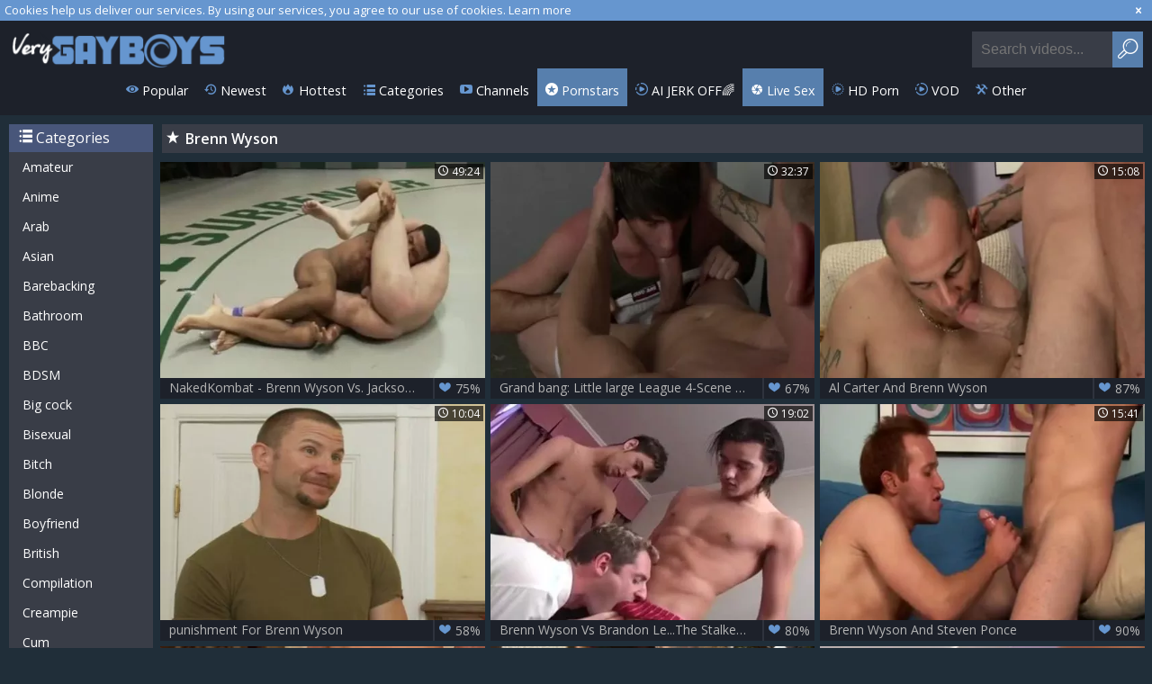

--- FILE ---
content_type: text/html; charset=UTF-8
request_url: https://www.verygayboys.com/pornstar/brenn-wyson
body_size: 7245
content:
<!DOCTYPE html>
<html lang="en">
<head>
	<meta charset="utf-8">
	<meta name="referrer" content="unsafe-url">
	<meta name="viewport" content="width=device-width, initial-scale=1.0, user-scalable=no">
	<title>Brenn Wyson at Very Gay Boys</title>
	<meta name="description" content="Watch best gay porno clips with Brenn Wyson. More young gay boys at our free porn tube.">
	<meta name="keywords" content="gay boys, boy porn, boy tube, twink sex, gay boy tube, twink tube, twink porn">
	<link rel="apple-touch-icon"		sizes="57x57" 		href="/static/images/favicon/apple-icon-57x57-3e4efa535c.png">
	<link rel="apple-touch-icon" 		sizes="60x60" 		href="/static/images/favicon/apple-icon-60x60-242451beb9.png">
	<link rel="apple-touch-icon" 		sizes="72x72" 		href="/static/images/favicon/apple-icon-72x72-3946aabac9.png">
	<link rel="apple-touch-icon" 		sizes="76x76" 		href="/static/images/favicon/apple-icon-76x76-7b45ca8202.png">
	<link rel="apple-touch-icon" 		sizes="114x114" 	href="/static/images/favicon/apple-icon-114x114-8c4193e06c.png">
	<link rel="apple-touch-icon" 		sizes="120x120" 	href="/static/images/favicon/apple-icon-120x120-9e0eeea282.png">
	<link rel="apple-touch-icon" 		sizes="144x144" 	href="/static/images/favicon/apple-icon-144x144-a98bae403b.png">
	<link rel="apple-touch-icon" 		sizes="152x152" 	href="/static/images/favicon/apple-icon-152x152-357c2c9bf9.png">
	<link rel="apple-touch-icon" 		sizes="180x180" 	href="/static/images/favicon/apple-icon-180x180-b872891ef7.png">
	<link rel="icon" type="image/png"	sizes="192x192" 	href="/static/images/favicon/android-icon-192x192-acdf8cd7ca.png">
	<link rel="icon" type="image/png"	sizes="32x32" 		href="/static/images/favicon/favicon-32x32-e39e09d077.png">
	<link rel="icon" type="image/png"	sizes="96x96" 		href="/static/images/favicon/favicon-96x96-63226a311c.png">
	<link rel="icon" type="image/png"	sizes="16x16" 		href="/static/images/favicon/favicon-16x16-31e8c6e258.png">
	<link rel="manifest" href="/static/images/favicon/manifest-353df7a8f4.json">
	<link rel='prefetch' href='/static/gallery-26127bdc19.js'>
		<meta name="msapplication-TileColor" content=#1d212a>
	<meta name="msapplication-TileImage" content="/static/images/favicon/ms-icon-144x144-a98bae403b.png">
	<meta name="msapplication-config" content="/static/images/favicon/browserconfig-653d077300.xml">
	<meta name="theme-color" content=#1d212a>
	<link href='//fonts.googleapis.com/css?family=Open+Sans:300italic,400italic,600italic,700italic,800italic,400,600,700,800,300' rel='stylesheet' type='text/css'>
    <link rel="stylesheet" href="/static/style-light-7f3d011f40.css">
	<script type="text/javascript" src="https://stats.hprofits.com/advertisement.min.js"></script>
									<!-- Google tag (gtag.js) -->
<script async src="https://www.googletagmanager.com/gtag/js?id=G-GKPE9X7S3S"></script>
<script>
  window.dataLayer = window.dataLayer || [];
  function gtag(){dataLayer.push(arguments);}
  gtag('js', new Date());
  function ga() {
    var args = Array.prototype.slice.call(arguments);
    if(args[1] === 'page_view') {
      var dimension = args[2] ? args[2] : {dimension1: 'other'};
      dimension['content_group'] = dimension.dimension1;
      gtag('config', 'G-GKPE9X7S3S', {
        send_page_view: false,
        content_group: dimension.dimension1
      });
      gtag('event', args[1], dimension);
      return;
    }
    gtag(args[1], args[3], {
        'event_category': args[2],
        'event_label': args[4]
    })
  }
ga('send', 'page_view', {dimension1: 'pornstar'});
window.gaId='G-K5J8D5JWRX';
</script>
		<meta name="google-site-verification" content="6Bzk8DHVkgOjwszeB39Qjzg8-t4Dr-JloStGwoU5gSE"></head>
<body data-pp-stat="0">
	<div class="content-wrap">
		<div class="leaderboard-spot">
			
		</div>
		<div class="b-cookie" id="ticker">
			<div class="b-cookie__body clearfix">
				<div class="b-cookie-mess f-left">
					Cookies help us deliver our services. By using our services, you agree to our use of cookies.
					<a href="/cookie-policy" target="_blank">Learn more</a>
				</div>
				<a href="#" class="b-cookie__close f-right">
					<i class="icon-cancel"></i>
				</a>
			</div>
		</div>
		<header>
						<div class="header clearfix">
				<a href="/" title="Gay boys, twink sex and free boy porn - Very gay boys tube" class="logo" id="logo">
					<img src="/static/images/logo-c9561acfd9.png" alt="Gay boys, twink sex and free boy porn - Very gay boys tube">
				</a>
				<div class="mobile-nav f-right">
					<i class="icon-menu" id="open-nav"></i>
					<i class="icon-search" id="open-search"></i>
				</div>
				<nav class="opened" id="nav" style="">
										<ul class="clearfix sf-menu" id="sf-menu">
						<li class="not">
							<a href="/">
								<i class="icon-eye"></i>
								Popular
							</a>
						</li>
						<li class="not">
							<a href="/newest">
								<i class="icon-back-in-time"></i>
								Newest
							</a>
						</li>
						<li class="not">
							<a href="/hottest">
								<i class="icon-fire-station"></i>
								Hottest
							</a>
						</li>
						<li class="not">
							<a href="/catalogs">
								<i class="icon-list"></i>
								Categories
							</a>
						</li>
												<li class="not">
							<a href="/channels">
								<i class="icon-youtube-play"></i>
								Channels
							</a>
						</li>
												<li class="active">
							<a href="/pornstars">
								<i class="icon-star-circled"></i>
								Pornstars
							</a>
						</li>
						<li class="js-random-link-item js-hp-tl">
	<a href="https://trustpielote.com/resource?zones=300" target="_blank" rel="nofollow" class="menu-random js-menu-random js-hp-tl" data-spot="MI1" data-banner-id="">
		<i class="icon-vod"></i>
		AI JERK OFF🌈
	</a>
</li>

<li class="js-random-link-item active js-hp-tl">
	<a href="https://trustpielote.com/resource?zones=301" target="_blank" rel="nofollow" class="menu-random js-menu-random active js-hp-tl" data-spot="MI2" data-banner-id="">
		<i class="icon-live-cams"></i>
		Live Sex
	</a>
</li>

<li class="js-random-link-item js-hp-tl">
	<a href="https://trustpielote.com/resource?zones=302" target="_blank" rel="nofollow" class="menu-random js-menu-random js-hp-tl" data-spot="MI3" data-banner-id="">
		<i class="icon-dating"></i>
		HD Porn
	</a>
</li>

<li class="js-random-link-item js-hp-tl">
	<a href="https://fhgte.com/gay?utm_campaign=ai.CxY&utm_content=mi4" target="_blank" rel="nofollow" class="menu-random js-menu-random js-hp-tl" data-spot="MI4" data-banner-id="">
		<i class="icon-vod"></i>
		VOD
	</a>
</li>

						<li class="menu-dropdown">
							<a class="dropdown-button">
								<i class="icon-wrench"></i>
								Other
							</a>
							<ul class="dropdown-content">
								<li><a href="/upload" target="_blank">Upload</a></li>
								<li><a href="/dmca" target="_blank">DMCA / Copyright </a></li>
								<li><a href="/privacy-policy" target="_blank">Privacy policy </a></li>
								<li><a href="/contact-us" target="_blank">Contact us</a></li>
								<li><a href="/content-removal" target="_blank">Content Removal</a></li>
							</ul>
						</li>
					</ul>
				</nav>
				<form id="search" class="search js-search f-right" name="search_form" method="get" action="/search/-query-">
					<input
						type="text"
						value=""
						name="query"
						placeholder="Search videos..."
						autocomplete="off"
						data-url-search="/search-suggestions/-query-"
						class="js-search-input"
					>
					<button id="search-button" class="search-button">
						<i class="icon-search"></i>
					</button>
					<div class="b-search-suggestions js-search-suggestions is-hidden" id="search-dropdown" data-loader-text="Loading"></div>
				</form>
				<div class="socs f-right">
					<a href="https://www.facebook.com/sharer/sharer.php?u=https://www.verygayboys.com/" rel="nofollow" target="_blank"><i class="icon-facebook-squared"></i></a>
					<a href="https://twitter.com/home?status=https://www.verygayboys.com/" rel="nofollow" target="_blank"><i class="icon-twitter"></i></a>
				</div>
			</div>
		</header>
		<section class="wrapper">
			<div class="b-mobile-random-links">
				<ul class="js-random-links-mobile-spot"></ul>
			</div>
			<div class="mobile-random  header-random header-spot"><div data-hp-id="97" data-hp-zone></div></div>			<div class="main-content-wrapper  ">
														<aside class=" main-page-aside">
								<h3 class="sub-title from-az"><i class="icon-list"></i> Categories</h3>
	<ul>
			<li>
			<a href="/cats-amateur"  title="Amateur">Amateur</a>
		</li>
			<li>
			<a href="/cats-anime"  title="Anime">Anime</a>
		</li>
			<li>
			<a href="/cats-arab"  title="Arab">Arab</a>
		</li>
			<li>
			<a href="/cats-asian"  title="Asian">Asian</a>
		</li>
			<li>
			<a href="/cats-barebacking"  title="Barebacking">Barebacking</a>
		</li>
			<li>
			<a href="/cats-bathroom"  title="Bathroom">Bathroom</a>
		</li>
			<li>
			<a href="/cats-bbc"  title="BBC">BBC</a>
		</li>
			<li>
			<a href="/cats-bdsm"  title="BDSM">BDSM</a>
		</li>
			<li>
			<a href="/cats-big-cock"  title="Big cock">Big cock</a>
		</li>
			<li>
			<a href="/cats-bisexual"  title="Bisexual">Bisexual</a>
		</li>
			<li>
			<a href="/cats-bitch"  title="Bitch">Bitch</a>
		</li>
			<li>
			<a href="/cats-blonde"  title="Blonde">Blonde</a>
		</li>
			<li>
			<a href="/cats-boyfriend"  title="Boyfriend">Boyfriend</a>
		</li>
			<li>
			<a href="/cats-british"  title="British">British</a>
		</li>
			<li>
			<a href="/cats-compilation"  title="Compilation">Compilation</a>
		</li>
			<li>
			<a href="/cats-creampie"  title="Creampie">Creampie</a>
		</li>
			<li>
			<a href="/cats-cum"  title="Cum">Cum</a>
		</li>
			<li>
			<a href="/cats-cute"  title="Cute">Cute</a>
		</li>
			<li>
			<a href="/cats-daddy"  title="Daddy">Daddy</a>
		</li>
			<li>
			<a href="/cats-dirty"  title="Dirty">Dirty</a>
		</li>
			<li>
			<a href="/cats-feet"  title="Feet">Feet</a>
		</li>
			<li>
			<a href="/cats-first-time"  title="First time">First time</a>
		</li>
			<li>
			<a href="/cats-fisting"  title="Fisting">Fisting</a>
		</li>
			<li>
			<a href="/cats-gangbang"  title="Gangbang">Gangbang</a>
		</li>
			<li>
			<a href="/cats-grandpa"  title="Grandpa">Grandpa</a>
		</li>
			<li>
			<a href="/cats-group-sex"  title="Group sex">Group sex</a>
		</li>
			<li>
			<a href="/cats-homemade"  title="Homemade">Homemade</a>
		</li>
			<li>
			<a href="/cats-hot"  title="Hot">Hot</a>
		</li>
			<li>
			<a href="/cats-interracial"  title="Interracial">Interracial</a>
		</li>
			<li>
			<a href="/cats-latino"  title="Latino">Latino</a>
		</li>
			<li>
			<a href="/cats-massage"  title="Massage">Massage</a>
		</li>
			<li>
			<a href="/cats-outdoor"  title="Outdoor">Outdoor</a>
		</li>
			<li>
			<a href="/cats-public"  title="Public">Public</a>
		</li>
			<li>
			<a href="/cats-russian"  title="Russian">Russian</a>
		</li>
			<li>
			<a href="/cats-seduce"  title="Seduce">Seduce</a>
		</li>
			<li>
			<a href="/cats-sensual"  title="Sensual">Sensual</a>
		</li>
			<li>
			<a href="/cats-sissy"  title="Sissy">Sissy</a>
		</li>
			<li>
			<a href="/cats-small-cock"  title="Small cock">Small cock</a>
		</li>
			<li>
			<a href="/cats-solo"  title="Solo">Solo</a>
		</li>
			<li>
			<a href="/cats-straight"  title="Straight">Straight</a>
		</li>
			<li>
			<a href="/cats-student"  title="Student">Student</a>
		</li>
			<li>
			<a href="/cats-swallow"  title="Swallow">Swallow</a>
		</li>
			<li>
			<a href="/cats-teen"  title="Teen">Teen</a>
		</li>
			<li>
			<a href="/cats-threesome"  title="Threesome">Threesome</a>
		</li>
			<li>
			<a href="/cats-tight"  title="Tight">Tight</a>
		</li>
			<li>
			<a href="/cats-twink"  title="Twink">Twink</a>
		</li>
			<li>
			<a href="/cats-ugly"  title="Ugly">Ugly</a>
		</li>
			<li>
			<a href="/cats-vintage"  title="Vintage">Vintage</a>
		</li>
			<li>
			<a href="/cats-virgin"  title="Virgin">Virgin</a>
		</li>
			<li>
			<a href="/cats-webcam"  title="Webcam">Webcam</a>
		</li>
		</ul>

					</aside>
								<div class="f-left">
										<div class="h1">
						<h1 class="f-left"><i class="icon-star"></i>Brenn Wyson</h1>
												<div class="clear"></div>
					</div>
																<div
							id="galleries"
							class="thumb-list js-gallery-list"
							data-infinite-scroll="1"
							data-infinite-scroll-url="/pornstar/brenn-wyson?page=-page-"
							data-page="1"
						>
						    <template id="pornstar-data-template">
                    &quot;Brenn Wyson&quot;
            </template>

						<div class="thumb js-thumb">
			<div>
				<a
					class="wrapper-img js-gallery-stats js-gallery-link"
					href="/video/1762771/nakedkombat-brenn-wyson-vs-jackson-wrestling.php"
					data-position="1"
					data-gallery-id="1762771"
					data-thumb-id="14449761"
					title="NakedKombat - Brenn Wyson Vs. Jackson (Wrestling)"
					data-vp-track
					data-gtid="3133406_5"
					>
					<picture class="js-gallery-img">
													<source type="image/webp" srcset="https://icdn05.verygayboys.com/62669/3133406_5.webp">
													<source type="image/jpeg" srcset="https://icdn05.verygayboys.com/62669/3133406_5.jpg">
												<img loading="lazy" data-src="https://icdn05.verygayboys.com/62669/3133406_5.jpg" width="480" height="320" alt="NakedKombat - Brenn Wyson Vs. Jackson (Wrestling)">
					</picture>
					<span class="views">
						<i class="icon-clock"></i>
						<span>49:24</span>
					</span>
				</a>
				<a
					class="thumb-link js-gallery-stats js-gallery-link"
					href="/video/1762771/nakedkombat-brenn-wyson-vs-jackson-wrestling.php"
					data-position="1"
					data-gallery-id="1762771"
					data-thumb-id="14449761"
					title="NakedKombat - Brenn Wyson Vs. Jackson (Wrestling)"
					>
					NakedKombat - Brenn Wyson Vs. Jackson (Wrestling)
					<span class="rate">
						<i class="icon-heart-filled"></i>
						<span>75%</span>
					</span>
				</a>
			</div>
		</div>
					<div class="thumb js-thumb">
			<div>
				<a
					class="wrapper-img js-gallery-stats js-gallery-link"
					href="/video/828355/grand-bang-little-large-league-4-scene-three.php"
					data-position="2"
					data-gallery-id="828355"
					data-thumb-id="9388413"
					title="Grand bang: Little large League 4-Scene three"
					data-vp-track
					data-gtid="2646055_3"
					>
					<picture class="js-gallery-img">
													<source type="image/webp" srcset="https://icdn05.verygayboys.com/52922/2646055_3.webp">
													<source type="image/jpeg" srcset="https://icdn05.verygayboys.com/52922/2646055_3.jpg">
												<img loading="lazy" data-src="https://icdn05.verygayboys.com/52922/2646055_3.jpg" width="480" height="320" alt="Grand bang: Little large League 4-Scene three">
					</picture>
					<span class="views">
						<i class="icon-clock"></i>
						<span>32:37</span>
					</span>
				</a>
				<a
					class="thumb-link js-gallery-stats js-gallery-link"
					href="/video/828355/grand-bang-little-large-league-4-scene-three.php"
					data-position="2"
					data-gallery-id="828355"
					data-thumb-id="9388413"
					title="Grand bang: Little large League 4-Scene three"
					>
					Grand bang: Little large League 4-Scene three
					<span class="rate">
						<i class="icon-heart-filled"></i>
						<span>67%</span>
					</span>
				</a>
			</div>
		</div>
					<div class="thumb js-thumb">
			<div>
				<a
					class="wrapper-img js-gallery-stats js-gallery-link"
					href="/video/645253/al-carter-and-brenn-wyson.php"
					data-position="3"
					data-gallery-id="645253"
					data-thumb-id="7219355"
					title="Al Carter And Brenn Wyson"
					data-vp-track
					data-gtid="1139298_3"
					>
					<picture class="js-gallery-img">
													<source type="image/webp" srcset="https://icdn05.verygayboys.com/22786/1139298_3.webp">
													<source type="image/jpeg" srcset="https://icdn05.verygayboys.com/22786/1139298_3.jpg">
												<img loading="lazy" data-src="https://icdn05.verygayboys.com/22786/1139298_3.jpg" width="480" height="320" alt="Al Carter And Brenn Wyson">
					</picture>
					<span class="views">
						<i class="icon-clock"></i>
						<span>15:08</span>
					</span>
				</a>
				<a
					class="thumb-link js-gallery-stats js-gallery-link"
					href="/video/645253/al-carter-and-brenn-wyson.php"
					data-position="3"
					data-gallery-id="645253"
					data-thumb-id="7219355"
					title="Al Carter And Brenn Wyson"
					>
					Al Carter And Brenn Wyson
					<span class="rate">
						<i class="icon-heart-filled"></i>
						<span>87%</span>
					</span>
				</a>
			</div>
		</div>
					<div class="thumb js-thumb">
			<div>
				<a
					class="wrapper-img js-gallery-stats js-gallery-link"
					href="/video/691454/punishment-for-brenn-wyson.php"
					data-position="4"
					data-gallery-id="691454"
					data-thumb-id="7768316"
					title="punishment For Brenn Wyson"
					data-vp-track
					data-gtid="1665188_3"
					>
					<picture class="js-gallery-img">
													<source type="image/webp" srcset="https://icdn05.verygayboys.com/33304/1665188_3.webp">
													<source type="image/jpeg" srcset="https://icdn05.verygayboys.com/33304/1665188_3.jpg">
												<img loading="lazy" data-src="https://icdn05.verygayboys.com/33304/1665188_3.jpg" width="480" height="320" alt="punishment For Brenn Wyson">
					</picture>
					<span class="views">
						<i class="icon-clock"></i>
						<span>10:04</span>
					</span>
				</a>
				<a
					class="thumb-link js-gallery-stats js-gallery-link"
					href="/video/691454/punishment-for-brenn-wyson.php"
					data-position="4"
					data-gallery-id="691454"
					data-thumb-id="7768316"
					title="punishment For Brenn Wyson"
					>
					punishment For Brenn Wyson
					<span class="rate">
						<i class="icon-heart-filled"></i>
						<span>58%</span>
					</span>
				</a>
			</div>
		</div>
					<div class="thumb js-thumb">
			<div>
				<a
					class="wrapper-img js-gallery-stats js-gallery-link"
					href="/video/612242/brenn-wyson-vs-brandon-le-the-stalker-s-way.php"
					data-position="5"
					data-gallery-id="612242"
					data-thumb-id="6829595"
					title="Brenn Wyson Vs Brandon Le...The Stalker&#039;s Way"
					data-vp-track
					data-gtid="630018_3"
					>
					<picture class="js-gallery-img">
													<source type="image/webp" srcset="https://icdn05.verygayboys.com/12601/630018_3.webp">
													<source type="image/jpeg" srcset="https://icdn05.verygayboys.com/12601/630018_3.jpg">
												<img loading="lazy" data-src="https://icdn05.verygayboys.com/12601/630018_3.jpg" width="480" height="320" alt="Brenn Wyson Vs Brandon Le...The Stalker&#039;s Way">
					</picture>
					<span class="views">
						<i class="icon-clock"></i>
						<span>19:02</span>
					</span>
				</a>
				<a
					class="thumb-link js-gallery-stats js-gallery-link"
					href="/video/612242/brenn-wyson-vs-brandon-le-the-stalker-s-way.php"
					data-position="5"
					data-gallery-id="612242"
					data-thumb-id="6829595"
					title="Brenn Wyson Vs Brandon Le...The Stalker&#039;s Way"
					>
					Brenn Wyson Vs Brandon Le...The Stalker&#039;s Way
					<span class="rate">
						<i class="icon-heart-filled"></i>
						<span>80%</span>
					</span>
				</a>
			</div>
		</div>
					<div class="thumb js-thumb">
			<div>
				<a
					class="wrapper-img js-gallery-stats js-gallery-link"
					href="/video/2125671/brenn-wyson-and-steven-ponce.php"
					data-position="6"
					data-gallery-id="2125671"
					data-thumb-id="16938251"
					title="Brenn Wyson And Steven Ponce"
					data-vp-track
					data-gtid="3071663_3"
					>
					<picture class="js-gallery-img">
													<source type="image/webp" srcset="https://icdn05.verygayboys.com/61434/3071663_3.webp">
													<source type="image/jpeg" srcset="https://icdn05.verygayboys.com/61434/3071663_3.jpg">
												<img loading="lazy" data-src="https://icdn05.verygayboys.com/61434/3071663_3.jpg" width="480" height="320" alt="Brenn Wyson And Steven Ponce">
					</picture>
					<span class="views">
						<i class="icon-clock"></i>
						<span>15:41</span>
					</span>
				</a>
				<a
					class="thumb-link js-gallery-stats js-gallery-link"
					href="/video/2125671/brenn-wyson-and-steven-ponce.php"
					data-position="6"
					data-gallery-id="2125671"
					data-thumb-id="16938251"
					title="Brenn Wyson And Steven Ponce"
					>
					Brenn Wyson And Steven Ponce
					<span class="rate">
						<i class="icon-heart-filled"></i>
						<span>90%</span>
					</span>
				</a>
			</div>
		</div>
					<div class="thumb js-thumb">
			<div>
				<a
					class="wrapper-img js-gallery-stats js-gallery-link"
					href="/video/1584101/brenn-wyson-and-david-scott.php"
					data-position="7"
					data-gallery-id="1584101"
					data-thumb-id="13606281"
					title="Brenn Wyson And David Scott"
					data-vp-track
					data-gtid="3071950_3"
					>
					<picture class="js-gallery-img">
													<source type="image/webp" srcset="https://icdn05.verygayboys.com/61439/3071950_3.webp">
													<source type="image/jpeg" srcset="https://icdn05.verygayboys.com/61439/3071950_3.jpg">
												<img loading="lazy" data-src="https://icdn05.verygayboys.com/61439/3071950_3.jpg" width="480" height="320" alt="Brenn Wyson And David Scott">
					</picture>
					<span class="views">
						<i class="icon-clock"></i>
						<span>15:46</span>
					</span>
				</a>
				<a
					class="thumb-link js-gallery-stats js-gallery-link"
					href="/video/1584101/brenn-wyson-and-david-scott.php"
					data-position="7"
					data-gallery-id="1584101"
					data-thumb-id="13606281"
					title="Brenn Wyson And David Scott"
					>
					Brenn Wyson And David Scott
					<span class="rate">
						<i class="icon-heart-filled"></i>
						<span>85%</span>
					</span>
				</a>
			</div>
		</div>
					<div class="thumb js-thumb">
			<div>
				<a
					class="wrapper-img js-gallery-stats js-gallery-link"
					href="/video/1591201/brenn-wyson-and-cody-robbinson.php"
					data-position="8"
					data-gallery-id="1591201"
					data-thumb-id="13639551"
					title="Brenn Wyson And Cody Robbinson"
					data-vp-track
					data-gtid="3071951_3"
					>
					<picture class="js-gallery-img">
													<source type="image/webp" srcset="https://icdn05.verygayboys.com/61440/3071951_3.webp">
													<source type="image/jpeg" srcset="https://icdn05.verygayboys.com/61440/3071951_3.jpg">
												<img loading="lazy" data-src="https://icdn05.verygayboys.com/61440/3071951_3.jpg" width="480" height="320" alt="Brenn Wyson And Cody Robbinson">
					</picture>
					<span class="views">
						<i class="icon-clock"></i>
						<span>20:39</span>
					</span>
				</a>
				<a
					class="thumb-link js-gallery-stats js-gallery-link"
					href="/video/1591201/brenn-wyson-and-cody-robbinson.php"
					data-position="8"
					data-gallery-id="1591201"
					data-thumb-id="13639551"
					title="Brenn Wyson And Cody Robbinson"
					>
					Brenn Wyson And Cody Robbinson
					<span class="rate">
						<i class="icon-heart-filled"></i>
						<span>77%</span>
					</span>
				</a>
			</div>
		</div>
					<div class="thumb js-thumb">
			<div>
				<a
					class="wrapper-img js-gallery-stats js-gallery-link"
					href="/video/1581021/brenn-wyson-and-al-carter.php"
					data-position="9"
					data-gallery-id="1581021"
					data-thumb-id="13591521"
					title="Brenn Wyson And Al Carter"
					data-vp-track
					data-gtid="3079580_4"
					>
					<picture class="js-gallery-img">
													<source type="image/webp" srcset="https://icdn05.verygayboys.com/61592/3079580_4.webp">
													<source type="image/jpeg" srcset="https://icdn05.verygayboys.com/61592/3079580_4.jpg">
												<img loading="lazy" data-src="https://icdn05.verygayboys.com/61592/3079580_4.jpg" width="480" height="320" alt="Brenn Wyson And Al Carter">
					</picture>
					<span class="views">
						<i class="icon-clock"></i>
						<span>15:08</span>
					</span>
				</a>
				<a
					class="thumb-link js-gallery-stats js-gallery-link"
					href="/video/1581021/brenn-wyson-and-al-carter.php"
					data-position="9"
					data-gallery-id="1581021"
					data-thumb-id="13591521"
					title="Brenn Wyson And Al Carter"
					>
					Brenn Wyson And Al Carter
					<span class="rate">
						<i class="icon-heart-filled"></i>
						<span>79%</span>
					</span>
				</a>
			</div>
		</div>
					    <div class="thumb js-thumb placeholder">
    <div>
        <a      class="wrapper-img"
                href=""
                title=""
                target="_blank"
                rel="nofollow noindex"
        >
                        <span class="views">
                <i class="icon-clock"></i>
                <span></span>
            </span>
        </a>
        <a
                class="thumb-link"
                href=""
                title=""
                target="_blank"
                rel="nofollow noindex"
        >
            &nbsp;
            <span class="rate">
                <i class="icon-heart-filled"></i>
                <span>%</span>
            </span>
        </a>

    </div>
</div>

    <script>
    window.tubeDomain = 'verygayboys.com'
    window.myQueryFunction = function() {
        const availableFields = ['pornstars', 'categories', 'channel', 'tags', 'title', 'studio'];

        function matchField(navField) {
            const lowerNavField = navField.toLowerCase();
            if (availableFields.includes(lowerNavField)) {
                return lowerNavField;
            }
            if (lowerNavField === 'studios' ||
                lowerNavField === 'channels' ||
                lowerNavField === 'premium-channels' ||
                lowerNavField === 'channels-list' ||
                lowerNavField === 'premium-porn' ||
                lowerNavField === 'paysites-list' ||
                lowerNavField === 'channels-index') {
                return ['channel', 'studio'];
            }

            if (lowerNavField === 'category' ||
                lowerNavField === 'cats' ||
                lowerNavField.includes('cats') ||
                lowerNavField.includes('cat') ||
                lowerNavField.includes("c=")){
                return 'categories'
            }

            if (lowerNavField === 'pornstar' ||
                lowerNavField.includes('p=')){
                return 'pornstars'
            }

            return 'title';
        }

        function getTemplateObject(templateId) {
            const template = document.getElementById(templateId);
            if (template) {
                try {
                    const templateData = template.innerHTML.trim();
                    return templateData ? JSON.parse(templateData) : null;
                } catch (error) {
                    console.error(`Error parsing JSON from template ${templateId}:`, error);
                    return null;
                }
            }
            return null;
        }

        const pageField = window.location.pathname.split('/')[1] || '';

        let matchedField = matchField(pageField);

        const tagsGalleryData = getTemplateObject('galleryTags-data-template');
        const channelGalleryData = getTemplateObject('galleryChannel-data-template');

        const pornstarListingData = getTemplateObject('pornstar-data-template');
        const channelListingData = getTemplateObject('channel-data-template');
        const categoryListingData = getTemplateObject('category-data-template');

        const listingDataTitles = [pornstarListingData, channelListingData, categoryListingData]

        let query = '';
        let fields = [matchedField];

        if (channelGalleryData && Object.keys(channelGalleryData).length > 0 && channelGalleryData.title) {
            query = channelGalleryData.title.toLowerCase();
            fields = ['channel', 'studio'];
        }
        else if (tagsGalleryData && Array.isArray(tagsGalleryData) && tagsGalleryData.length > 0) {
            query = tagsGalleryData.map(tag => tag.title.toLowerCase()).toString()
            fields = ['tags'];
        }

        const activeListing = listingDataTitles.find((listingTitle) => listingTitle);
        if (activeListing){
            query = activeListing.toLowerCase()
        }
        return { query, fields };
    };

    window.getPatinationNum = function () {
        const selectedElement = document.querySelector('.b-pagination__selected span');
        return selectedElement ? selectedElement.textContent : null;
    }

    window.getOrderBy = function (){
        const newestPage = window.location.pathname.split('/')[1] || '';
        const newestRoutes = ["newest", "new"]
        return newestRoutes.includes(newestPage) ? "newest": null
    }


    function generateAdContent(video, formatDuration, timeAgo, rating) {
        return `
            <div class="thumb js-thumb ">
    <div>
        <a      class="wrapper-img"
                href="${video.galleryUrl}"
                title="${video.title}"
                target="_blank"
                rel="nofollow noindex"
        >
                            <picture class="js-gallery-img">
                    <source srcset="${video.thumbUrl}">
                    <img loading="lazy" data-src="${video.thumbUrl}" width="480" height="320" alt="${video.title}">
                </picture>
                        <span class="views">
                <i class="icon-clock"></i>
                <span>${formatDuration(video.duration)}</span>
            </span>
        </a>
        <a
                class="thumb-link"
                href="${video.galleryUrl}"
                title="${video.title}"
                target="_blank"
                rel="nofollow noindex"
        >
            ${video.title}
            <span class="rate">
                <i class="icon-heart-filled"></i>
                <span>${rating(video)}%</span>
            </span>
        </a>

    </div>
</div>
        `;
    }
</script>    <script type="text/javascript" src="https://cdn26121759.ahacdn.me/native4/main.js"></script>
<script class="ad-script">
    (function () {
        const nativeAdTrade = NativeAdTrade.getInstance({
            currentScriptName: "ad-script",
            getSearchQuery: window.myQueryFunction,
            getPaginationNum: window.getPatinationNum,
            orderBy: window.getOrderBy,
            quantity: 1,
            getParams: {
                utm_campaign: 'instream-native',
                utm_source: window.tubeDomain
            },
            tubeUrl: 'gayporn.com',
            galleryUrlTemplate: "https://www.gayporn.xxx/video/titleUrl",
            renderCallback: (video, formatDuration, timeAgo, rating) => {
                const adContent = generateAdContent(video, formatDuration, timeAgo, rating);
                const placeholder = document.querySelector('.placeholder');
                if (placeholder) {
                    placeholder.remove()
                }
                return adContent;
            },
        });
        nativeAdTrade.then((instance) => instance.loadVideos());
    }());
</script>
					<div class="thumb js-thumb">
			<div>
				<a
					class="wrapper-img js-gallery-stats js-gallery-link"
					href="/video/591470/brenn-wyson-pounds-brad-benton.php"
					data-position="10"
					data-gallery-id="591470"
					data-thumb-id="6583397"
					title="Brenn Wyson pounds Brad Benton"
					data-vp-track
					data-gtid="484_3"
					>
					<picture class="js-gallery-img">
													<source type="image/webp" srcset="https://icdn05.verygayboys.com/10/484_3.webp">
													<source type="image/jpeg" srcset="https://icdn05.verygayboys.com/10/484_3.jpg">
												<img loading="lazy" data-src="https://icdn05.verygayboys.com/10/484_3.jpg" width="480" height="320" alt="Brenn Wyson pounds Brad Benton">
					</picture>
					<span class="views">
						<i class="icon-clock"></i>
						<span>24:01</span>
					</span>
				</a>
				<a
					class="thumb-link js-gallery-stats js-gallery-link"
					href="/video/591470/brenn-wyson-pounds-brad-benton.php"
					data-position="10"
					data-gallery-id="591470"
					data-thumb-id="6583397"
					title="Brenn Wyson pounds Brad Benton"
					>
					Brenn Wyson pounds Brad Benton
					<span class="rate">
						<i class="icon-heart-filled"></i>
						<span>81%</span>
					</span>
				</a>
			</div>
		</div>
				<div class="b-more-thumbs">
	<div class="b-more-thumbs__list js-native-container">
		<script>window.NativeConfig = {customCount: true};</script>
<div data-hp-id="778" data-hp-zone></div>
	</div>
</div>
<div class="mobile-random footer-spot js-not-rendered-random"></div>

<script id="footer-random-template" type="text/template">
	<div class="mobile-random footer-spot js-footer-random js-not-rendered-random"><div data-hp-id="101" data-hp-zone></div>

<style>
.b-mobile-spots,
.mobile-random.footer-spot {
  max-width: 100%;
}
.b-mobile-spots.footer-spot iframe,
.mobile-random.footer-spot iframe {
  width: 33.33%;
}
</style>
<div data-hp-id="99" data-hp-zone></div>
<div data-hp-id="100" data-hp-zone></div></div>
</script>		<script id="tracker-data-1" class="js-tracker" type="application/json">{"d":"verygayboys.com","rid":1,"useLocalUrl":false,"ct":"galleries","pt":"pornstar","w":"Brenn Wyson"}</script>
	
						</div>
												<a id="load-more" class="load-more loaded"  data-no-more-title="No more content" href="#">
							<span>Loading</span>
							<div id="noTrespassingOuterBarG">
								<div id="noTrespassingFrontBarG" class="noTrespassingAnimationG">
									<div class="noTrespassingBarLineG"></div>
									<div class="noTrespassingBarLineG"></div>
									<div class="noTrespassingBarLineG"></div>
									<div class="noTrespassingBarLineG"></div>
									<div class="noTrespassingBarLineG"></div>
									<div class="noTrespassingBarLineG"></div>
								</div>
							</div>
						</a>
															</div>
			</div>
		</section>
				<div class="h-footer"></div>
	</div>
	<footer>
		<a href="/dmca" target="_blank">DMCA / Copyright </a>
		<a href="/privacy-policy" target="_blank">Privacy policy </a>
		<a href="/contact-us" target="_blank">Contact us</a>
		<a href="/content-removal" target="_blank">Content Removal</a>
		<a href="/upload" target="_blank">Upload</a>
	</footer>
	<div id="up">
		<i class="fa fa-angle-double-up"></i>
	</div>

	<div class="js-tube-config" data-v-update-url="https://u3.verygayboys.com/video"></div>

		<script src="/static/common-e0a69e420b.js"></script>
	<script src="/static/home-a80925814a.js"></script>
	
				<div data-hp-id='117' data-hp-zone data-pp-new="1"></div>
<script>
  window.hpPpConfig = {
    triggerMethod: 2,
    triggerSelectors: [".js-gallery-stats", ".js-category-stats", ".js-pornstar-stats"],
    tabUnder: true,
    period: 86400
  };
</script>
		
		
		<script>window.hpRdrConfig = { ignoreIfNotVisible: false }</script>
<script id="hpt-rdr" data-static-path="https://cdn.trustpielote.com" data-hpt-url="trustpielote.com" src="https://cdn.trustpielote.com/rdr/renderer.js" async></script>
	
			<div data-hp-id="156" data-hp-zone></div>	
<script defer src="https://static.cloudflareinsights.com/beacon.min.js/vcd15cbe7772f49c399c6a5babf22c1241717689176015" integrity="sha512-ZpsOmlRQV6y907TI0dKBHq9Md29nnaEIPlkf84rnaERnq6zvWvPUqr2ft8M1aS28oN72PdrCzSjY4U6VaAw1EQ==" data-cf-beacon='{"version":"2024.11.0","token":"581e8e9c794b44a8a901a3fad2a853b3","r":1,"server_timing":{"name":{"cfCacheStatus":true,"cfEdge":true,"cfExtPri":true,"cfL4":true,"cfOrigin":true,"cfSpeedBrain":true},"location_startswith":null}}' crossorigin="anonymous"></script>
</body>
</html>
